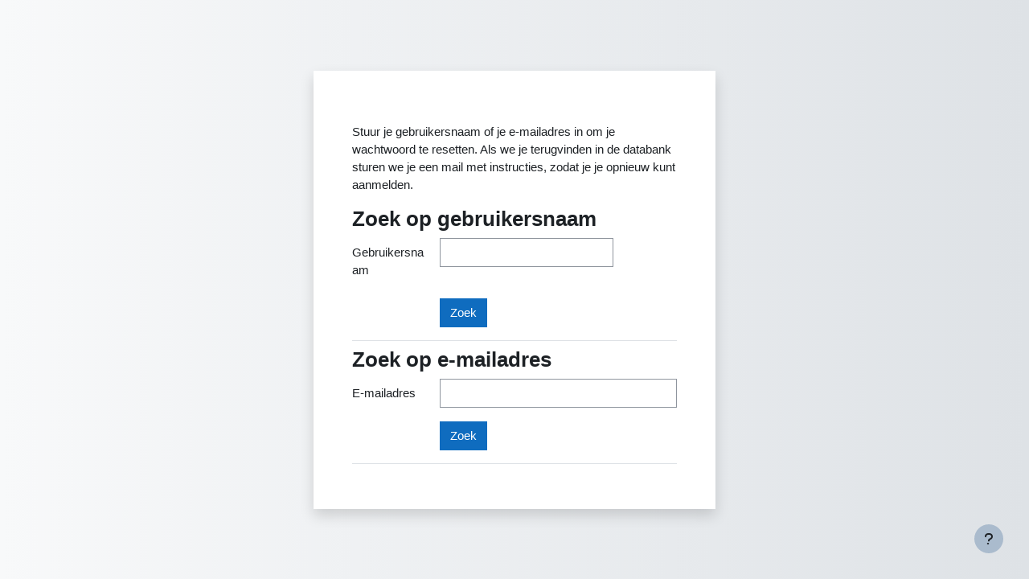

--- FILE ---
content_type: text/html; charset=utf-8
request_url: https://leren.emmaschool.eu/login/forgot_password.php
body_size: 6553
content:
<!DOCTYPE html>

<html  dir="ltr" lang="nl" xml:lang="nl">
<head>
    <title>Vergeten wachtwoord | leren Emmaschool</title>
    <link rel="shortcut icon" href="https://leren.emmaschool.eu/pluginfile.php/1/theme_learnr/favicon/64x64/1765964779/Emma%20logo%20moodle.jpg" />
    <style type="text/css">.admin_settingspage_tabs_with_tertiary .dropdown-toggle { font-size: 1.875rem !important; }
h2:has(+ .admin_settingspage_tabs_with_tertiary) { display: none; }</style><meta http-equiv="Content-Type" content="text/html; charset=utf-8" />
<meta name="keywords" content="moodle, Vergeten wachtwoord | leren Emmaschool" />
<link rel="stylesheet" type="text/css" href="https://leren.emmaschool.eu/theme/yui_combo.php?rollup/3.18.1/yui-moodlesimple-min.css" /><script id="firstthemesheet" type="text/css">/** Required in order to fix style inclusion problems in IE with YUI **/</script><link rel="stylesheet" type="text/css" href="https://leren.emmaschool.eu/theme/styles.php/learnr/1765964779_1765896761/all" />
<script>
//<![CDATA[
var M = {}; M.yui = {};
M.pageloadstarttime = new Date();
M.cfg = {"wwwroot":"https:\/\/leren.emmaschool.eu","apibase":"https:\/\/leren.emmaschool.eu\/r.php\/api","homeurl":{},"sesskey":"xcvMQ3X4IW","sessiontimeout":"345600","sessiontimeoutwarning":"1200","themerev":"1765964779","slasharguments":1,"theme":"learnr","iconsystemmodule":"core\/icon_system_fontawesome","jsrev":"1765964779","admin":"admin","svgicons":true,"usertimezone":"Europa\/Amsterdam","language":"nl","courseId":1,"courseContextId":2,"contextid":1,"contextInstanceId":0,"langrev":1767931049,"templaterev":"1765964779","siteId":1,"userId":0};var yui1ConfigFn = function(me) {if(/-skin|reset|fonts|grids|base/.test(me.name)){me.type='css';me.path=me.path.replace(/\.js/,'.css');me.path=me.path.replace(/\/yui2-skin/,'/assets/skins/sam/yui2-skin')}};
var yui2ConfigFn = function(me) {var parts=me.name.replace(/^moodle-/,'').split('-'),component=parts.shift(),module=parts[0],min='-min';if(/-(skin|core)$/.test(me.name)){parts.pop();me.type='css';min=''}
if(module){var filename=parts.join('-');me.path=component+'/'+module+'/'+filename+min+'.'+me.type}else{me.path=component+'/'+component+'.'+me.type}};
YUI_config = {"debug":false,"base":"https:\/\/leren.emmaschool.eu\/lib\/yuilib\/3.18.1\/","comboBase":"https:\/\/leren.emmaschool.eu\/theme\/yui_combo.php?","combine":true,"filter":null,"insertBefore":"firstthemesheet","groups":{"yui2":{"base":"https:\/\/leren.emmaschool.eu\/lib\/yuilib\/2in3\/2.9.0\/build\/","comboBase":"https:\/\/leren.emmaschool.eu\/theme\/yui_combo.php?","combine":true,"ext":false,"root":"2in3\/2.9.0\/build\/","patterns":{"yui2-":{"group":"yui2","configFn":yui1ConfigFn}}},"moodle":{"name":"moodle","base":"https:\/\/leren.emmaschool.eu\/theme\/yui_combo.php?m\/1765964779\/","combine":true,"comboBase":"https:\/\/leren.emmaschool.eu\/theme\/yui_combo.php?","ext":false,"root":"m\/1765964779\/","patterns":{"moodle-":{"group":"moodle","configFn":yui2ConfigFn}},"filter":null,"modules":{"moodle-core-notification":{"requires":["moodle-core-notification-dialogue","moodle-core-notification-alert","moodle-core-notification-confirm","moodle-core-notification-exception","moodle-core-notification-ajaxexception"]},"moodle-core-notification-dialogue":{"requires":["base","node","panel","escape","event-key","dd-plugin","moodle-core-widget-focusafterclose","moodle-core-lockscroll"]},"moodle-core-notification-alert":{"requires":["moodle-core-notification-dialogue"]},"moodle-core-notification-confirm":{"requires":["moodle-core-notification-dialogue"]},"moodle-core-notification-exception":{"requires":["moodle-core-notification-dialogue"]},"moodle-core-notification-ajaxexception":{"requires":["moodle-core-notification-dialogue"]},"moodle-core-lockscroll":{"requires":["plugin","base-build"]},"moodle-core-handlebars":{"condition":{"trigger":"handlebars","when":"after"}},"moodle-core-dragdrop":{"requires":["base","node","io","dom","dd","event-key","event-focus","moodle-core-notification"]},"moodle-core-blocks":{"requires":["base","node","io","dom","dd","dd-scroll","moodle-core-dragdrop","moodle-core-notification"]},"moodle-core-chooserdialogue":{"requires":["base","panel","moodle-core-notification"]},"moodle-core-actionmenu":{"requires":["base","event","node-event-simulate"]},"moodle-core-maintenancemodetimer":{"requires":["base","node"]},"moodle-core-event":{"requires":["event-custom"]},"moodle-core_availability-form":{"requires":["base","node","event","event-delegate","panel","moodle-core-notification-dialogue","json"]},"moodle-course-categoryexpander":{"requires":["node","event-key"]},"moodle-course-dragdrop":{"requires":["base","node","io","dom","dd","dd-scroll","moodle-core-dragdrop","moodle-core-notification","moodle-course-coursebase","moodle-course-util"]},"moodle-course-util":{"requires":["node"],"use":["moodle-course-util-base"],"submodules":{"moodle-course-util-base":{},"moodle-course-util-section":{"requires":["node","moodle-course-util-base"]},"moodle-course-util-cm":{"requires":["node","moodle-course-util-base"]}}},"moodle-course-management":{"requires":["base","node","io-base","moodle-core-notification-exception","json-parse","dd-constrain","dd-proxy","dd-drop","dd-delegate","node-event-delegate"]},"moodle-form-shortforms":{"requires":["node","base","selector-css3","moodle-core-event"]},"moodle-form-dateselector":{"requires":["base","node","overlay","calendar"]},"moodle-question-searchform":{"requires":["base","node"]},"moodle-question-chooser":{"requires":["moodle-core-chooserdialogue"]},"moodle-availability_completion-form":{"requires":["base","node","event","moodle-core_availability-form"]},"moodle-availability_date-form":{"requires":["base","node","event","io","moodle-core_availability-form"]},"moodle-availability_grade-form":{"requires":["base","node","event","moodle-core_availability-form"]},"moodle-availability_group-form":{"requires":["base","node","event","moodle-core_availability-form"]},"moodle-availability_grouping-form":{"requires":["base","node","event","moodle-core_availability-form"]},"moodle-availability_profile-form":{"requires":["base","node","event","moodle-core_availability-form"]},"moodle-mod_assign-history":{"requires":["node","transition"]},"moodle-mod_quiz-modform":{"requires":["base","node","event"]},"moodle-mod_quiz-questionchooser":{"requires":["moodle-core-chooserdialogue","moodle-mod_quiz-util","querystring-parse"]},"moodle-mod_quiz-toolboxes":{"requires":["base","node","event","event-key","io","moodle-mod_quiz-quizbase","moodle-mod_quiz-util-slot","moodle-core-notification-ajaxexception"]},"moodle-mod_quiz-dragdrop":{"requires":["base","node","io","dom","dd","dd-scroll","moodle-core-dragdrop","moodle-core-notification","moodle-mod_quiz-quizbase","moodle-mod_quiz-util-base","moodle-mod_quiz-util-page","moodle-mod_quiz-util-slot","moodle-course-util"]},"moodle-mod_quiz-util":{"requires":["node","moodle-core-actionmenu"],"use":["moodle-mod_quiz-util-base"],"submodules":{"moodle-mod_quiz-util-base":{},"moodle-mod_quiz-util-slot":{"requires":["node","moodle-mod_quiz-util-base"]},"moodle-mod_quiz-util-page":{"requires":["node","moodle-mod_quiz-util-base"]}}},"moodle-mod_quiz-quizbase":{"requires":["base","node"]},"moodle-mod_quiz-autosave":{"requires":["base","node","event","event-valuechange","node-event-delegate","io-form","datatype-date-format"]},"moodle-message_airnotifier-toolboxes":{"requires":["base","node","io"]},"moodle-editor_atto-rangy":{"requires":[]},"moodle-editor_atto-editor":{"requires":["node","transition","io","overlay","escape","event","event-simulate","event-custom","node-event-html5","node-event-simulate","yui-throttle","moodle-core-notification-dialogue","moodle-editor_atto-rangy","handlebars","timers","querystring-stringify"]},"moodle-editor_atto-plugin":{"requires":["node","base","escape","event","event-outside","handlebars","event-custom","timers","moodle-editor_atto-menu"]},"moodle-editor_atto-menu":{"requires":["moodle-core-notification-dialogue","node","event","event-custom"]},"moodle-report_eventlist-eventfilter":{"requires":["base","event","node","node-event-delegate","datatable","autocomplete","autocomplete-filters"]},"moodle-report_loglive-fetchlogs":{"requires":["base","event","node","io","node-event-delegate"]},"moodle-gradereport_history-userselector":{"requires":["escape","event-delegate","event-key","handlebars","io-base","json-parse","moodle-core-notification-dialogue"]},"moodle-qbank_editquestion-chooser":{"requires":["moodle-core-chooserdialogue"]},"moodle-tool_lp-dragdrop-reorder":{"requires":["moodle-core-dragdrop"]},"moodle-assignfeedback_editpdf-editor":{"requires":["base","event","node","io","graphics","json","event-move","event-resize","transition","querystring-stringify-simple","moodle-core-notification-dialog","moodle-core-notification-alert","moodle-core-notification-warning","moodle-core-notification-exception","moodle-core-notification-ajaxexception"]},"moodle-atto_accessibilitychecker-button":{"requires":["color-base","moodle-editor_atto-plugin"]},"moodle-atto_accessibilityhelper-button":{"requires":["moodle-editor_atto-plugin"]},"moodle-atto_align-button":{"requires":["moodle-editor_atto-plugin"]},"moodle-atto_bold-button":{"requires":["moodle-editor_atto-plugin"]},"moodle-atto_charmap-button":{"requires":["moodle-editor_atto-plugin"]},"moodle-atto_clear-button":{"requires":["moodle-editor_atto-plugin"]},"moodle-atto_collapse-button":{"requires":["moodle-editor_atto-plugin"]},"moodle-atto_emojipicker-button":{"requires":["moodle-editor_atto-plugin"]},"moodle-atto_emoticon-button":{"requires":["moodle-editor_atto-plugin"]},"moodle-atto_equation-button":{"requires":["moodle-editor_atto-plugin","moodle-core-event","io","event-valuechange","tabview","array-extras"]},"moodle-atto_h5p-button":{"requires":["moodle-editor_atto-plugin"]},"moodle-atto_html-button":{"requires":["promise","moodle-editor_atto-plugin","moodle-atto_html-beautify","moodle-atto_html-codemirror","event-valuechange"]},"moodle-atto_html-codemirror":{"requires":["moodle-atto_html-codemirror-skin"]},"moodle-atto_html-beautify":{},"moodle-atto_image-button":{"requires":["moodle-editor_atto-plugin"]},"moodle-atto_indent-button":{"requires":["moodle-editor_atto-plugin"]},"moodle-atto_italic-button":{"requires":["moodle-editor_atto-plugin"]},"moodle-atto_link-button":{"requires":["moodle-editor_atto-plugin"]},"moodle-atto_managefiles-button":{"requires":["moodle-editor_atto-plugin"]},"moodle-atto_managefiles-usedfiles":{"requires":["node","escape"]},"moodle-atto_media-button":{"requires":["moodle-editor_atto-plugin","moodle-form-shortforms"]},"moodle-atto_noautolink-button":{"requires":["moodle-editor_atto-plugin"]},"moodle-atto_orderedlist-button":{"requires":["moodle-editor_atto-plugin"]},"moodle-atto_recordrtc-button":{"requires":["moodle-editor_atto-plugin","moodle-atto_recordrtc-recording"]},"moodle-atto_recordrtc-recording":{"requires":["moodle-atto_recordrtc-button"]},"moodle-atto_rtl-button":{"requires":["moodle-editor_atto-plugin"]},"moodle-atto_snippet-button":{"requires":["moodle-editor_atto-plugin"]},"moodle-atto_strike-button":{"requires":["moodle-editor_atto-plugin"]},"moodle-atto_subscript-button":{"requires":["moodle-editor_atto-plugin"]},"moodle-atto_superscript-button":{"requires":["moodle-editor_atto-plugin"]},"moodle-atto_table-button":{"requires":["moodle-editor_atto-plugin","moodle-editor_atto-menu","event","event-valuechange"]},"moodle-atto_title-button":{"requires":["moodle-editor_atto-plugin"]},"moodle-atto_underline-button":{"requires":["moodle-editor_atto-plugin"]},"moodle-atto_undo-button":{"requires":["moodle-editor_atto-plugin"]},"moodle-atto_unorderedlist-button":{"requires":["moodle-editor_atto-plugin"]}}},"gallery":{"name":"gallery","base":"https:\/\/leren.emmaschool.eu\/lib\/yuilib\/gallery\/","combine":true,"comboBase":"https:\/\/leren.emmaschool.eu\/theme\/yui_combo.php?","ext":false,"root":"gallery\/1765964779\/","patterns":{"gallery-":{"group":"gallery"}}}},"modules":{"core_filepicker":{"name":"core_filepicker","fullpath":"https:\/\/leren.emmaschool.eu\/lib\/javascript.php\/1765964779\/repository\/filepicker.js","requires":["base","node","node-event-simulate","json","async-queue","io-base","io-upload-iframe","io-form","yui2-treeview","panel","cookie","datatable","datatable-sort","resize-plugin","dd-plugin","escape","moodle-core_filepicker","moodle-core-notification-dialogue"]},"core_comment":{"name":"core_comment","fullpath":"https:\/\/leren.emmaschool.eu\/lib\/javascript.php\/1765964779\/comment\/comment.js","requires":["base","io-base","node","json","yui2-animation","overlay","escape"]}},"logInclude":[],"logExclude":[],"logLevel":null};
M.yui.loader = {modules: {}};

//]]>
</script>

<!-- Global site tag (gtag.js) - Google Analytics -->
<script async src="https://www.googletagmanager.com/gtag/js?id=UA-119238423-1"></script>
<script>
  window.dataLayer = window.dataLayer || [];
  function gtag(){dataLayer.push(arguments);}
  gtag('js', new Date());
  gtag('config', 'UA-119238423-1');</script>

    <meta name="viewport" content="width=device-width, initial-scale=1.0">
</head>
<body  id="page-login-forgot_password" class="format-site  path-login chrome dir-ltr lang-nl yui-skin-sam yui3-skin-sam leren-emmaschool-eu pagelayout-login course-1 context-1 notloggedin theme ">
<div class="toast-wrapper mx-auto py-0 fixed-top" role="status" aria-live="polite"></div>

<div id="page-wrapper">

    <div>
    <a class="sr-only sr-only-focusable" href="#maincontent">Ga naar hoofdinhoud</a>
</div><script src="https://leren.emmaschool.eu/lib/javascript.php/1765964779/lib/polyfills/polyfill.js"></script>
<script src="https://leren.emmaschool.eu/theme/yui_combo.php?rollup/3.18.1/yui-moodlesimple-min.js"></script><script src="https://leren.emmaschool.eu/lib/javascript.php/1765964779/lib/javascript-static.js"></script>
<script>
//<![CDATA[
document.body.className += ' jsenabled';
//]]>
</script>



    <div id="page" class="container-fluid pt-5 mt-0">
        
        <div id="page-content" class="row">
            <div id="region-main-box" class="col-12">
                <section id="region-main" class="col-12 h-100" aria-label="Inhoud">
                <div class="login-wrapper login-wrapper-center">
                    <div class="login-container ">
                    <div role="main"><span id="maincontent"></span><div class="box py-3 generalbox boxwidthnormal boxaligncenter">Stuur je gebruikersnaam of je e-mailadres in om je wachtwoord te resetten. Als we je terugvinden in de databank sturen we je een mail met instructies, zodat je je opnieuw kunt aanmelden.</div>
<form autocomplete="off" action="https://leren.emmaschool.eu/login/forgot_password.php" method="post" accept-charset="utf-8" id="mform1_NICtmrNGbDKRx2E" class="mform">
	<div style="display: none;"><input name="sesskey" type="hidden" value="xcvMQ3X4IW" />
<input name="_qf__login_forgot_password_form" type="hidden" value="1" />
</div>


	<fieldset class="clearfix"  id="id_searchbyusername"><legend class="sr-only">Zoek op gebruikersnaam</legend>
<div class="d-flex align-items-center mb-2">
    <div class="position-relative d-flex ftoggler align-items-center position-relative me-1">
        <h3 class="d-flex align-self-stretch align-items-center mb-0" aria-hidden="true">
            Zoek op gebruikersnaam
        </h3>
    </div>
    
</div>
<div id="id_searchbyusernamecontainer" class="fcontainer  show"><div id="fitem_id_username" class="mb-3 row  fitem    " >
    <div class="col-md-3 col-form-label d-flex pb-0 pe-md-0">
        
                <label id="id_username_label" class="d-inline word-break " for="id_username">
                    Gebruikersnaam
                </label>
        
        <div class="form-label-addon d-flex align-items-center align-self-start">
            
        </div>
    </div>
    <div class="col-md-9 d-flex flex-wrap align-items-start felement" data-fieldtype="text">
        <input type="text"
                class="form-control "
                name="username"
                id="id_username"
                value=""
                size="20"
                autocomplete="username" >
        <div class="form-control-feedback invalid-feedback" id="id_error_username" >
            
        </div>
    </div>
</div><div id="fitem_id_submitbuttonusername" class="mb-3 row  fitem femptylabel   " >
    <div class="col-md-3 col-form-label d-flex pb-0 pe-md-0">
        
        <div class="form-label-addon d-flex align-items-center align-self-start">
            
        </div>
    </div>
    <div class="col-md-9 d-flex flex-wrap align-items-start felement" data-fieldtype="submit">
            <input type="submit"
                class="btn
                        btn-primary
                        
                    
                    
                    "
                name="submitbuttonusername"
                id="id_submitbuttonusername"
                value="Zoek"
                 >
        <div class="form-control-feedback invalid-feedback" id="id_error_submitbuttonusername" >
            
        </div>
    </div>
</div>
		</div></fieldset>
	<fieldset class="clearfix"  id="id_searchbyemail"><legend class="sr-only">Zoek op e-mailadres</legend>
<div class="d-flex align-items-center mb-2">
    <div class="position-relative d-flex ftoggler align-items-center position-relative me-1">
        <h3 class="d-flex align-self-stretch align-items-center mb-0" aria-hidden="true">
            Zoek op e-mailadres
        </h3>
    </div>
    
</div>
<div id="id_searchbyemailcontainer" class="fcontainer  show"><div id="fitem_id_email" class="mb-3 row  fitem    " >
    <div class="col-md-3 col-form-label d-flex pb-0 pe-md-0">
        
                <label id="id_email_label" class="d-inline word-break " for="id_email">
                    E-mailadres
                </label>
        
        <div class="form-label-addon d-flex align-items-center align-self-start">
            
        </div>
    </div>
    <div class="col-md-9 d-flex flex-wrap align-items-start felement" data-fieldtype="text">
        <input type="text"
                class="form-control "
                name="email"
                id="id_email"
                value=""
                size="30"
                maxlength="100" autocomplete="email" >
        <div class="form-control-feedback invalid-feedback" id="id_error_email" >
            
        </div>
    </div>
</div><div id="fitem_id_submitbuttonemail" class="mb-3 row  fitem femptylabel   " >
    <div class="col-md-3 col-form-label d-flex pb-0 pe-md-0">
        
        <div class="form-label-addon d-flex align-items-center align-self-start">
            
        </div>
    </div>
    <div class="col-md-9 d-flex flex-wrap align-items-start felement" data-fieldtype="submit">
            <input type="submit"
                class="btn
                        btn-primary
                        
                    
                    
                    "
                name="submitbuttonemail"
                id="id_submitbuttonemail"
                value="Zoek"
                 >
        <div class="form-control-feedback invalid-feedback" id="id_error_submitbuttonemail" >
            
        </div>
    </div>
</div>
		</div></fieldset>
</form></div>
                    </div>
                </div>
                </section>
            </div>
        </div>
    </div>
    
    <footer id="page-footer" class="footer-popover bg-white">
        <div data-region="footer-container-popover">
            <button class="btn btn-icon bg-secondary icon-no-margin btn-footer-popover" data-action="footer-popover" aria-label="Toon voettekst">
                <i class="icon fa fa-question fa-fw " aria-hidden="true" ></i>
            </button>
        </div>
        <div class="footer-content-popover container" data-region="footer-content-popover">
            <div class="footer-section p-3 border-bottom">
                <div class="logininfo">
                    <div class="logininfo">Je bent niet ingelogd</div>
                </div>
                <div class="tool_usertours-resettourcontainer">
                </div>
    
                
                <script>
//<![CDATA[
var require = {
    baseUrl : 'https://leren.emmaschool.eu/lib/requirejs.php/1765964779/',
    // We only support AMD modules with an explicit define() statement.
    enforceDefine: true,
    skipDataMain: true,
    waitSeconds : 0,

    paths: {
        jquery: 'https://leren.emmaschool.eu/lib/javascript.php/1765964779/lib/jquery/jquery-3.7.1.min',
        jqueryui: 'https://leren.emmaschool.eu/lib/javascript.php/1765964779/lib/jquery/ui-1.13.2/jquery-ui.min',
        jqueryprivate: 'https://leren.emmaschool.eu/lib/javascript.php/1765964779/lib/requirejs/jquery-private'
    },

    // Custom jquery config map.
    map: {
      // '*' means all modules will get 'jqueryprivate'
      // for their 'jquery' dependency.
      '*': { jquery: 'jqueryprivate' },

      // 'jquery-private' wants the real jQuery module
      // though. If this line was not here, there would
      // be an unresolvable cyclic dependency.
      jqueryprivate: { jquery: 'jquery' }
    }
};

//]]>
</script>
<script src="https://leren.emmaschool.eu/lib/javascript.php/1765964779/lib/requirejs/require.min.js"></script>
<script>
//<![CDATA[
M.util.js_pending("core/first");
require(['core/first'], function() {
require(['core/prefetch'])
;
M.util.js_pending('filter_mathjaxloader/loader'); require(['filter_mathjaxloader/loader'], function(amd) {amd.configure({"mathjaxconfig":"\nMathJax.Hub.Config({\n    config: [\"Accessible.js\", \"Safe.js\"],\n    errorSettings: { message: [\"!\"] },\n    skipStartupTypeset: true,\n    messageStyle: \"none\"\n});\n","lang":"nl"}); M.util.js_complete('filter_mathjaxloader/loader');});;
require(["media_videojs/loader"], function(loader) {
    loader.setUp('nl');
});;

require(['theme_boost/footer-popover'], function(FooterPopover) {
    FooterPopover.init();
});
;

M.util.js_pending('theme_boost/loader');
require(['theme_boost/loader'], function() {
  M.util.js_complete('theme_boost/loader');
});
;
M.util.js_pending('core_form/changechecker'); require(['core_form/changechecker'], function(amd) {amd.watchFormById("mform1_NICtmrNGbDKRx2E"); M.util.js_complete('core_form/changechecker');});;

require(['theme_boost/form-display-errors'], function(module) {
    module.enhance("id_username");
});
;

require(['theme_boost/form-display-errors'], function(module) {
    module.enhance("id_submitbuttonusername");
});
;

        require(['core_form/submit'], function(Submit) {
            Submit.init("id_submitbuttonusername");
        });
;

require(['theme_boost/form-display-errors'], function(module) {
    module.enhance("id_email");
});
;

require(['theme_boost/form-display-errors'], function(module) {
    module.enhance("id_submitbuttonemail");
});
;

        require(['core_form/submit'], function(Submit) {
            Submit.init("id_submitbuttonemail");
        });
;
M.util.js_pending('core/notification'); require(['core/notification'], function(amd) {amd.init(1, []); M.util.js_complete('core/notification');});;
M.util.js_pending('core/log'); require(['core/log'], function(amd) {amd.setConfig({"level":"warn"}); M.util.js_complete('core/log');});;
M.util.js_pending('core/page_global'); require(['core/page_global'], function(amd) {amd.init(); M.util.js_complete('core/page_global');});;
M.util.js_pending('core/utility'); require(['core/utility'], function(amd) {M.util.js_complete('core/utility');});;
M.util.js_pending('core/storage_validation'); require(['core/storage_validation'], function(amd) {amd.init(null); M.util.js_complete('core/storage_validation');});
    M.util.js_complete("core/first");
});
//]]>
</script>
<script src="https://cdn.jsdelivr.net/npm/mathjax@2.7.9/MathJax.js?delayStartupUntil=configured"></script>
<script>
//<![CDATA[
M.str = {"moodle":{"lastmodified":"Laatste wijziging","name":"Naam","error":"Fout","info":"Informatie","yes":"Ja","no":"Nee","cancel":"Annuleer","confirm":"Bevestig","areyousure":"Weet je het zeker?","closebuttontitle":"Sluit","unknownerror":"Onbekende fout","file":"Bestand","url":"URL","collapseall":"Alles samenklappen","expandall":"Alles openklappen"},"repository":{"type":"Type","size":"Grootte","invalidjson":"Ongeldige JSON-string","nofilesattached":"Geen bijlage","filepicker":"Bestandenzoeker","logout":"Uitloggen","nofilesavailable":"Geen bestanden beschikbaar","norepositoriesavailable":"Geen enkele van je huidige opslagruimten kan bestanden weergeven in het vereiste formaat.","fileexistsdialogheader":"Bestand bestaat al","fileexistsdialog_editor":"Een bestand met die naam is al gebruikt al bijlage bij de tekst die je aan het bewerken bent.","fileexistsdialog_filemanager":"Een bestand met die naam is al als bijlage toegevoegd","renameto":"Hernoem naar \"{$a}\"","referencesexist":"Er zijn {$a} links naar dit bestand","select":"Selecteer"},"admin":{"confirmdeletecomments":"Weet je zeker dat je de geselecteerde notities wil verwijderen?","confirmation":"Bevestiging"},"debug":{"debuginfo":"Foutopsporingsinformatie","line":"Regel","stacktrace":"Stack trace"},"langconfig":{"labelsep":":\u00a0"}};
//]]>
</script>
<script>
//<![CDATA[
(function() {M.util.help_popups.setup(Y);
 M.util.js_pending('random6970fe61c63752'); Y.on('domready', function() { M.util.js_complete("init");  M.util.js_complete('random6970fe61c63752'); });
})();
//]]>
</script>

            </div>
            <div class="footer-section p-3">
                <div>Powered by <a href="https://moodle.com">Moodle</a></div>
            </div>
        </div>
    
        <div class="footer-content-debugging footer-dark bg-dark text-light">
            <div class="container-fluid footer-dark-inner">
                
            </div>
        </div>
    </footer>
    
</div>


</body></html>